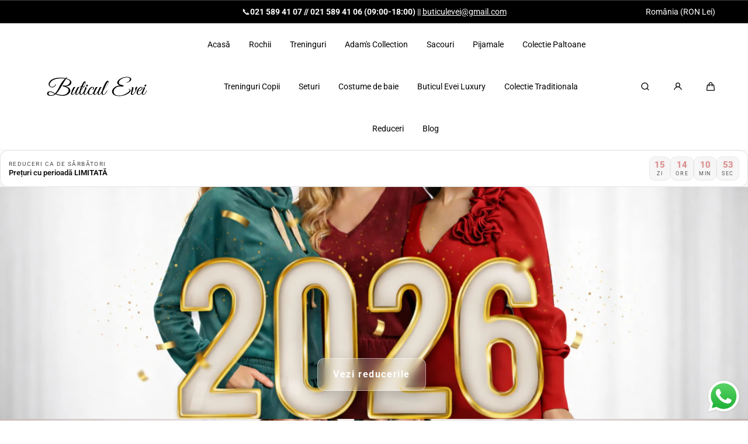

--- FILE ---
content_type: text/css
request_url: https://buticulevei.com/cdn/shop/t/16/assets/component-newsletter-form.css?v=758697330054373401767545364
body_size: -505
content:
.newsletter-form{position:relative}.newsletter-form .field--large .field__input,.newsletter-form .field__input{font-size:calc(var(--font-body-scale) * 1.2rem);padding:calc(var(--spacing-step) * 3) 13.5rem calc(var(--spacing-step) * 3) calc(var(--spacing-step) * 3)}.newsletter-form button{width:100%;max-width:11rem;margin-left:0;position:absolute;top:50%;right:calc(var(--spacing-step) * 2);z-index:1;transform:translateY(-50%)}.newsletter-form .field:not(:focus-within) .field__message{display:block;min-height:calc(var(--spacing-step) * 4);min-height:unset;position:absolute;top:100%;left:0;color:var(--color-paragraphs)}@media screen and (min-width: 750px){.newsletter-form .field--large .field__input,.newsletter-form .field__input{padding-right:16rem}}@media screen and (min-width: 990px){.newsletter-form .field__input{font-size:calc(var(--font-body-scale) * 1.4rem)}.newsletter-form button{max-width:14rem}.newsletter-form .field--large .field__input,.newsletter-form .field__input{padding-right:17rem}.newsletter-form{padding-bottom:0;position:relative}}
/*# sourceMappingURL=/cdn/shop/t/16/assets/component-newsletter-form.css.map?v=758697330054373401767545364 */


--- FILE ---
content_type: text/css
request_url: https://buticulevei.com/cdn/shop/t/16/assets/section-header.css?v=22175432233546043751767545364
body_size: 2023
content:
sticky-header{display:block}.shopify-section-header{z-index:var(--z-header)}.header{color:var(--color-paragraphs);background-color:var(--color-background);border-bottom:.1rem solid var(--color-seperators);position:relative;z-index:1;transition:all var(--duration-default) ease-out}.header.is-transparent{color:var(--color-background);background-color:transparent;border-bottom-color:transparent}.header.is-transparent:hover,.header.is-transparent:focus-within{color:var(--color-paragraphs);background-color:var(--color-background)}.header__inner{display:grid;grid-template-columns:1fr auto 1fr;align-items:center;column-gap:1rem;padding:2.4rem 0}.header__logo{font-size:0}.header__logo img,.header__logo svg,.header__logo a{max-width:var(--logo-width-mobile);height:auto}.header.is-transparent img,.header.is-transparent svg{will-change:opacity,visibility;transition:opacity var(--duration-default),visibility var(--duration-default)}.header__logo:not(.header__logo--one-image) a{display:grid;grid-template-columns:1fr;grid-template-rows:1fr;place-items:center}.header__logo:not(.header__logo--one-image) img,.header__logo:not(.header__logo--one-image) svg{grid-area:1 / 1 / 2 / 2}.header__logo img+img,.header__logo svg+svg,.header__logo img+svg,.header__logo svg+img,.is-transparent .header__logo img,.is-transparent .header__logo svg,.is-transparent:focus-within .header__logo img+img,.is-transparent:focus-within .header__logo svg+svg,.is-transparent:focus-within .header__logo img+svg,.is-transparent:focus-within .header__logo svg+img,.is-transparent:hover .header__logo img+img,.is-transparent:hover .header__logo svg+svg,.is-transparent:hover .header__logo img+svg,.is-transparent:hover .header__logo svg+img{opacity:0;visibility:hidden}.is-transparent .header__logo img+img,.is-transparent .header__logo svg+svg,.is-transparent .header__logo img+svg,.is-transparent .header__logo svg+img,.is-transparent .header__logo.header__logo--one-image img,.is-transparent .header__logo.header__logo--one-image svg,.is-transparent:focus-within .header__logo img,.is-transparent:focus-within .header__logo svg,.is-transparent:hover .header__logo img,.is-transparent:hover .header__logo svg{opacity:1;visibility:visible}.header__logo span:not(.visually-hidden){text-align:center;display:block}@media screen and (min-width: 990px){.header__inner{height:auto;min-height:7.2rem;padding:0}.header--logo-left .header__logo span:not(.visually-hidden){text-align:left;padding:calc(var(--spacing-step) * 2) 0}.header--logo-left .header__nav{padding-left:calc(var(--spacing-step) * 2);padding-right:calc(var(--spacing-step) * 2)}.header__logo img,.header__logo svg,.header__logo a,.header__logo{max-width:var(--logo-width)}}@media screen and (min-width: 1200px){.header--logo-left .header__nav{padding-left:calc(var(--spacing-step) * 6);padding-right:calc(var(--spacing-step) * 6)}}.header__utils-items{display:flex;align-items:center;justify-content:flex-end}.header__utils-link{width:2.4rem;height:2.4rem}.header__utils-link span,.header__utils-link svg,.header-drawer__button svg{pointer-events:none}.header__utils-link svg,.header-drawer__button svg{display:block;width:100%;height:100%}.header__utils-item:last-child .header__utils-link{padding-right:0}.header__utils-item--cart svg,.header__utils-item--cart span{vertical-align:middle}.header-drawer{display:block}.header-drawer__button{width:2.4rem;height:2.4rem;display:flex;align-items:center;justify-content:center}.header-drawer__button svg:last-child{display:none}[open] .header-drawer__button svg:first-child{display:none}[open] .header-drawer__button svg:last-child{display:inline}.header-drawer__content{background-color:var(--color-background);width:100%;display:flex;flex-direction:column;position:fixed;top:var(--header-top-position);bottom:0;left:0;z-index:var(--z-header);opacity:0;visibility:hidden;transform:translate(-100%);transition:all var(--duration-default) ease-out}.header-drawer__search{border-bottom:.1rem solid var(--color-seperators)}.header-drawer__body{flex:1;overflow-y:auto;overflow-x:hidden;position:relative}.header-drawer__foot{padding:calc(var(--spacing-step) * 2) calc(var(--spacing-step) * 4)}.header-drawer__foot button{color:currentColor;font-family:inherit;background:none;padding:0;border:none;border-radius:0}.header-drawer__foot a svg{margin-right:calc(var(--spacing-step) * 2)}.header-drawer__foot a{display:flex;align-items:center}.header-drawer__foot ul{display:flex;align-items:center;justify-content:space-between}.menu-opening .header-drawer__content{opacity:1;visibility:visible;transform:translate(0)}.header-drawer__menu{padding:calc(var(--spacing-step) * 4)}.header-drawer__menu-item{margin-bottom:calc(var(--spacing-step) * 4)}.header-drawer__submenu{background-color:var(--color-background);transform:translate(100%);width:100%;height:100%;position:absolute;top:0;left:0;z-index:1;transition:transform var(--duration-default) ease-out;overflow:hidden auto}.menu-opening>.header-drawer__submenu{transform:translate(0)}.menu-opening>.header-drawer__submenu.has-open-submenu,.menu-opening .header-drawer__body.has-open-submenu{overflow:hidden}.header-drawer__link{display:flex;justify-content:space-between;align-items:center;gap:calc(var(--spacing-step) * 2);height:3.2rem}.header-drawer__link a{flex:1}.header-drawer__link-arrow{display:flex;padding:var(--spacing-step) 0 var(--spacing-step) calc(var(--spacing-step) * 2);border-left:.1rem solid var(--color-seperators)}.header-drawer__link svg{width:1.6rem;height:1.6rem}.header-drawer__back{font-family:inherit;text-align:left;color:currentColor;background:none;display:block;width:calc(100% - calc(var(--spacing-step) * 8));height:7.2rem;padding:0;margin:auto;border:none;border-radius:0;border-bottom:.1rem solid var(--color-seperators)}.header-drawer__title{display:block;padding:0 calc(var(--spacing-step) * 4);margin-top:calc(var(--spacing-step) * 3);margin-bottom:calc(var(--spacing-step) * -1)}.header-drawer__back svg{width:1.6rem;height:1.6rem;margin-right:calc(var(--spacing-step) * 2)}.header-drawer__back svg,.header-drawer__back span{vertical-align:middle;display:inline}.header__nav-utility--hidden>:first-child{display:none}@media screen and (min-width: 990px){.header{position:relative}.header__utils-link{width:1.6rem;height:1.6rem;opacity:1;transition:opacity var(--duration-default)}.header__utils-link:hover{opacity:.5}.header__utils-item{margin:0 2rem}.header__utils-item:first-child{margin-left:0}.header__utils-item:last-child{margin-right:0}.header__nav,.header__nav-items,.header__nav-item{height:auto;min-height:7.2rem}.header--logo-top .header__nav{max-width:calc(100% - 40rem);margin-inline:auto}.header__nav-item{display:flex;flex-direction:column}.header__nav-link{height:100%;flex:1}.header__nav-items{display:flex;align-items:center;flex-wrap:wrap}.header--logo-top .header__nav-items{height:auto;min-height:4.8rem;justify-content:center}.header--logo-top .header__nav-items,.header--logo-left .header__nav-items{justify-content:center}.header__nav-item{position:relative;--spacing-header-nav-link: calc(var(--spacing-step) * .8);padding:0 var(--spacing-header-nav-link)}.header__nav-item--has-megamenu{position:static}.header__nav-link{display:flex;align-items:center;position:relative}.header__nav-link:after{content:"";background-color:currentColor;height:.2rem;border-radius:.2rem;position:absolute;bottom:-.1rem;left:0;right:0;z-index:1;opacity:0;transform-origin:center;transform:scaleX(0);transition:transform var(--duration-default) ease-out,opacity var(--duration-default) ease-out}.header__nav-item--has-megamenu .header__nav-link:before{content:"";position:absolute;top:0;bottom:100vmax;pointer-events:none;width:100%}.header__nav-item--has-megamenu:hover .header__nav-link:before{pointer-events:all}.header__nav-item:first-child .header__nav-link:after{left:0}.header__nav-item:last-child .header__nav-link:after{right:0}.header__nav-item>a>svg{will-change:transform;transition:transform var(--duration-default) ease-out}.header__nav-item:hover>a>svg,.header__nav-item:focus-within .header__nav-link>svg{transform:rotate(-180deg)}.header__nav-item:hover .header__nav-link:after,.header__nav-item:focus-within .header__nav-link:after{opacity:1;transform:scaleX(1)}.header__nav-link svg,.header__nav-dropdown-link svg{width:1.6rem;height:1.6rem;margin-left:var(--spacing-step)}.header__nav-item:first-child{padding-left:0}.header__nav-item:last-child{padding-right:0}.header__nav-dropdown-link{padding:calc(var(--spacing-step) * .8) calc(var(--spacing-step) * 3)}.header__nav-dropdown-link,.header__megamenu--heading a,.header__megamenu-link,.header__megamenu-card,.header__megamenu-card-content{color:var(--color-paragraphs)}.header__nav-dropdown-link span,.header__nav-dropdown-link svg{vertical-align:middle}.header__nav-links-item{position:relative}.header__nav-dropdown{width:calc(100% + calc(var(--spacing-step) * 4));min-width:20rem;top:calc(100% + .1rem)}.header__megamenu{width:100%;padding:calc(var(--spacing-step) * 5) 0;max-height:calc(var(--header-dropdown-max-height) - calc(var(--spacing-step) * 4));overflow-y:auto}.header__nav-dropdown,.header__megamenu{background-color:var(--color-background);color:var(--color-paragraphs);position:absolute;left:0;z-index:var(--z-modals)}.header__nav-dropdown:before,.header__megamenu:before{content:"";position:absolute;top:-.3rem;width:100%;height:.2rem}.header__nav-dropdown{left:calc(-3 * var(--spacing-step))}.header__nav-item+.header__nav-item .header__nav-dropdown{left:calc(-2 * var(--spacing-step))}.header__megamenu{left:0;transform:scaleY(1) translateY(3rem)}.header__nav-dropdown,.header__nav-sublinks{padding:calc(var(--spacing-step) * 2) 0 calc(var(--spacing-step) * 3)}.header__nav-dropdown,.header__megamenu,.header__nav-sublinks{opacity:0;visibility:hidden;transform-origin:top;transition:opacity var(--duration-default) var(--transition-cubic-bezier),visibility var(--duration-default) var(--transition-cubic-bezier),transform var(--duration-default) var(--transition-cubic-bezier)}.header--dropdown-animation-elastic .header__nav-dropdown,.header--dropdown-animation-elastic .header__megamenu,.header--dropdown-animation-elastic .header__nav-sublinks{transform:scaleY(1.3) translateY(3rem);pointer-events:none}.header__nav-sublinks{background-color:var(--color-background);width:20rem;position:absolute;top:0;left:100%;z-index:1}.header__nav-item:hover .header__nav-dropdown,.header__nav-links-item:hover .header__nav-sublinks,.header__nav-item:hover .header__megamenu,.header__nav-item:focus-within .header__nav-dropdown,.header__nav-links-item:focus-within .header__nav-sublinks,.header__nav-item:focus-within .header__megamenu{opacity:1;visibility:visible}.header--dropdown-animation-elastic .header__nav-item:hover .header__nav-dropdown,.header--dropdown-animation-elastic .header__nav-links-item:hover .header__nav-sublinks,.header--dropdown-animation-elastic .header__nav-item:hover .header__megamenu,.header--dropdown-animation-elastic .header__nav-item:focus-within .header__nav-dropdown,.header--dropdown-animation-elastic .header__nav-links-item:focus-within .header__nav-sublinks,.header--dropdown-animation-elastic .header__nav-item:focus-within .header__megamenu{pointer-events:auto}.header--dropdown-animation-elastic .header__nav-item:hover .header__nav-dropdown,.header--dropdown-animation-elastic .header__nav-links-item:hover .header__nav-sublinks,.header--dropdown-animation-elastic .header__nav-item:focus-within .header__nav-dropdown,.header--dropdown-animation-elastic .header__nav-links-item:focus-within .header__nav-sublinks{transform:scaleY(1) translateY(0)}.header__nav-item:hover .header__megamenu,.header__nav-item:focus-within .header__megamenu{transform:scaleY(1) translateY(73px)}.header__nav-utility:empty{display:block}.header__nav-dropdown.is-overflowing .header__nav-dropdown-link{flex-direction:row-reverse}.header__nav-dropdown.is-overflowing .header__nav-dropdown-link svg{transform:rotate(180deg);margin-inline:auto var(--spacing-step)}.header__nav-dropdown.is-overflowing .header__nav-sublinks{left:auto;right:100%}.header__megamenu-grid{display:flex;justify-content:space-between;gap:calc(var(--spacing-step) * 2)}.header__megamenu-col{width:100%;border-right:.1rem solid var(--color-seperators);padding-right:var(--spacing-step)}.header__megamenu-grid-col--nav{max-width:calc(100% - calc(var(--spacing-step) * 2));flex:1;display:grid;grid-template-rows:1fr;grid-auto-columns:minMax(0,1fr);grid-auto-flow:column;gap:calc(var(--spacing-step) * 2);padding-right:var(--spacing-step)}.header__megamenu-grid-col:not(.header__megamenu-grid-col--nav){width:100%;max-width:20rem}.header__megamenu-grid>:last-child,.header__megamenu-grid>:last-child>:last-child{border-right:0}.header__megamenu-col--no-border{border-right:0}.header__megamenu-card{height:100%;display:block;padding-right:calc(var(--spacing-step) * 2);pointer-events:none}.header__nav-item:hover .header__megamenu-card,.header__nav-item:focus-within .header__megamenu-card{pointer-events:auto}.header__megamenu-card .media{height:100%}.header__megamenu--heading a,.header__megamenu-link,.header__nav-dropdown-link{text-decoration:none;position:relative;transition:margin-left var(--duration-default) ease-out}.header__nav-dropdown-link{display:inline-flex;align-items:center}.header__megamenu--heading a:before,.header__megamenu-link:before,.header__nav-dropdown-link:before{content:"";position:absolute;left:calc(-1 * var(--spacing-step));top:0;height:100%;width:var(--spacing-step);display:none}.header__megamenu--heading a:after,.header__megamenu-link:after,.header__nav-dropdown-link:after{content:"";background-color:currentColor;height:.1rem;width:0;position:absolute;left:0;bottom:0;z-index:1;opacity:0;transition:width var(--duration-default) ease-out,opacity var(--duration-default) ease-out}.header__nav-dropdown-link:after{left:calc(var(--spacing-step) * 3);bottom:.5rem}.header__megamenu--heading a:hover,.header__megamenu-link:hover,.header__nav-dropdown-link:hover,.header__megamenu--heading a:focus,.header__megamenu-link:focus,.header__nav-dropdown-link:focus{text-decoration:none;margin-left:calc(var(--spacing-step) / 2)}.header__megamenu--heading a:hover:after,.header__megamenu-link:hover:after,.header__nav-dropdown-link:hover:after{width:100%;opacity:1}.header__megamenu--heading a:hover:before,.header__megamenu-link:hover:before,.header__nav-dropdown-link:hover:before{display:block}.header__nav-dropdown-link:hover:after{width:calc(100% - calc(var(--spacing-step) * 3) * 2)}.header__megamenu--heading{margin:0 0 calc(var(--spacing-step) * 3)}.header__megamenu-item+.header__megamenu-item{margin-top:calc(var(--spacing-step) * 2)}.header__nav-sublinks-item+.header__nav-sublinks-item,.header__nav-links-item+.header__nav-links-item{margin-top:calc(var(--spacing-step) * .5)}.header__search-wrapper{position:static}.header__search,.header__search-results{width:100%;background-color:var(--color-background);position:absolute;top:calc(100% + .1rem);left:0;z-index:2;visibility:hidden;opacity:0;transform-origin:top;transform:scaleY(1.3) translateY(3rem);transition:opacity var(--duration-long) var(--transition-cubic-bezier),visibility var(--duration-long) var(--transition-cubic-bezier),transform var(--duration-long) var(--transition-cubic-bezier)}.header__search-results{max-height:calc(var(--header-dropdown-max-height) - calc(var(--spacing-step) * 4));overflow-y:auto}.header__search-wrapper[open]>summary+*{position:absolute;z-index:2}.header__search{border-bottom:.1rem solid var(--color-seperators)}.header__search-results{display:block;padding:calc(var(--spacing-step) * 6) 0 calc(var(--spacing-step) * 10);transform:translateY(0)}.menu-opening .header__search,.header__search[open] .header__search-results{opacity:1;visibility:visible;transform:scaleY(1) translateY(0)}.header__search-results-inner{display:flex;flex-flow:row wrap}.header__search-results-main{min-width:76%;flex:1;padding-right:calc(var(--spacing-step) * 6)}.header__search-results-products-grid{display:flex;flex-flow:row wrap;margin:0 calc(var(--spacing-step) * -1)}.header__search-results-products-grid-item{width:20%;padding:0 var(--spacing-step)}.header__search-results-aside{min-width:24%;flex:1;border:solid var(--color-seperators);border-width:0 .1rem;padding-inline:calc(var(--spacing-step) * 6)}.header__search-query{margin-bottom:calc(var(--spacing-step) * 2)}.header__search-results-aside-inner+.header__search-results-aside-inner{margin-top:var(--spacing-step);border-top:.1rem solid var(--color-seperators);padding-top:calc(var(--spacing-step) * 2)}.header__search-results-title{margin:0 0 calc(var(--spacing-step) * 4)}.header__search-results-aside-subheading{margin:0 0 var(--spacing-step)}.header__search-results-aside-heading{margin:0}.header__search-results-empty{margin-block:0 calc(var(--spacing-step) * 2)}.header__search-results-aside-heading{padding-right:calc(var(--spacing-step) * 4)}.header__search-results-aside-item+.header__search-results-aside-item{margin:calc(var(--spacing-step) * 4) 0 0}.header__search-results-actions{margin:calc(var(--spacing-step) * 2) 0 0}}@media screen and (min-width: 1200px){.header__megamenu-grid-col:not(.header__megamenu-grid-col--nav){max-width:25.6rem;margin-right:var(--spacing-step)}.header__nav-item{--spacing-header-nav-link: calc(var(--spacing-step) * 2)}.header__nav-item+.header__nav-item .header__nav-dropdown{left:calc(-1 * var(--spacing-step))}.header__nav-item:first-child .header__nav-link:after{left:0}.header__nav-item:last-child .header__nav-link:after{right:0}.header--logo-top .header__nav{max-width:calc(100% - 20rem)}}@media screen and (min-width: 1440px){.header__nav-link{--spacing-header-nav-link: calc(var(--spacing-step) * 3)}}.header-password{border-bottom:.1rem solid var(--color-seperators)}.header-password__inner{flex-direction:column}.header-password__title,.header-password__link{margin-inline:auto}.header-password__link svg{display:inline-block;width:1.3rem;height:auto;margin-right:var(--spacing-step)}.header-password__logo{max-width:var(--logo-width-mobile, auto)}@media (min-width: 768px){.header-password__logo{max-width:var(--logo-width, auto)}.header-password__inner{flex-direction:row}.header-password__title,.header-password__link{margin-inline:0}}
/*# sourceMappingURL=/cdn/shop/t/16/assets/section-header.css.map?v=22175432233546043751767545364 */


--- FILE ---
content_type: text/css
request_url: https://buticulevei.com/cdn/shop/t/16/assets/section-hero.css?v=91354317183203734781767545364
body_size: 535
content:
.hero,.hero__wrapper{background-color:var(--color-background);color:var(--color-paragraphs)}.hero__block{padding:calc(var(--spacing-step) * 3) 0}.hero__block--has-media{height:auto;min-height:var(--height-mobile, 96vw);padding:calc(var(--spacing-step) * 5) 0}.hero__block__media,.hero__block__media-overlay{width:100%;height:100%;position:absolute;top:0;left:0;z-index:1}.hero__block__media iframe,.hero__block__media video{position:absolute;top:50%;left:50%;pointer-events:none;max-width:none;width:240%;height:240%;transform:translate(-50%,-50%);object-fit:cover}.hero__block__media iframe+.deferred-media iframe,.hero__block__media video+.deferred-media video{top:0;left:0;transform:none;pointer-events:all}.hero__block__media.media video~.media__overlay{visibility:visible}@media screen and (min-width: 750px){.hero__block__media iframe,.hero__block__media video{width:130%;height:130%}}.hero__block__content{position:relative;z-index:2;max-width:65.6rem}.hero__block__heading{color:var(--color-headings)}.hero__block--has-media .hero__block__container,.hero__block--has-media .hero__block__inner{height:100%;width:100%;flex:1}.hero__block__inner{display:flex}.hero__block--horizontal-center .hero__block__inner{justify-content:center}.hero__block--horizontal-left .hero__block__inner{justify-content:flex-start}.hero__block--horizontal-right .hero__block__inner{justify-content:flex-end}.hero__block--vertical-center .hero__block__inner{align-items:center}.hero__block--vertical-top .hero__block__inner{align-items:flex-start}.hero__block--vertical-bottom .hero__block__inner{align-items:flex-end}.hero__block__subtitle{margin:0 0 var(--spacing-step)}.hero__block__title{margin:0}@media screen and (min-width: 750px){.hero__block{padding:calc(var(--spacing-step) * 7) 0}.hero__block--has-media{min-height:var(--height-desktop, 31vw);padding:calc(var(--spacing-step) * 5) 0}.hero__block__subtitle{margin:0}}.hero--slider .swiper-wrapper{box-sizing:border-box}.hero--slider{--viewport-height-minus-offset: 80vmax;--actual-viewport-height: 80vmax}.hero--slider .hero__block{padding-block:calc(var(--spacing-step) * 6)}@media screen and (min-width: 990px){.hero--slider{--actual-viewport-height: calc( var(--viewport-height, 100vmin) - var(--header-offset, 0rem) );--viewport-height-minus-offset: calc( 100vmin - var(--header-offset, 0rem) )}.hero--slider .hero__block__content[data-fade-in]>*{opacity:0;transform:translateY(3rem) scaleY(1.3);will-change:opacity,transform;transition:opacity var(--duration-long) var(--transition-cubic-bezier-v2),transform var(--duration-long) var(--transition-cubic-bezier-v2);transition-delay:var(--duration-short)}.hero--slider .hero__block__content.fade-in>*{opacity:1;transform:none}.hero--slider .hero__block__media .lazyload,.hero--slider .hero__block__media .lazyloading,.hero--slider .hero__block__media .media__overlay,.hero--slider .hero__block__media+.media__overlay{opacity:0;visibility:hidden;transform:scale(1.2)}.hero--slider .media.fade-in .lazyload,.hero--slider .media.fade-in .lazyloading,.hero--slider .media.fade-in .media__overlay,.hero--slider .media.fade-in+.media__overlay{opacity:0;visibility:hidden;transform:scale(1.2)}}.hero__grid--50-50 .hero__block--has-media.hero__block,.hero__grid--60-40 .hero__block--has-media.hero__block{min-height:calc(calc(var(--actual-viewport-height) / 2) - var(--spacing-step))}@media screen and (min-width: 750px){.hero__block--has-media.hero__block--auto,.hero__grid--60-40 .hero__block--has-media.hero__block--auto,.hero__grid--50-50 .hero__block--has-media.hero__block--auto{min-height:100%}}.hero--slider .hero__block--has-media,.hero__block--has-media.hero__block--viewport{transition:min-height var(--duration-long),max-height var(--duration-long);min-height:var(--actual-viewport-height)}@media screen and (min-width: 750px){.hero__grid--60-40 .hero__block--has-media.hero__block--viewport,.hero__grid--50-50 .hero__block--has-media.hero__block--viewport,.hero__block--has-media.hero__block--viewport{min-height:calc(100vmin - var(--header-offset, 0rem))}}.hero:not(.hero--slider) .hero__block--has-media.hero__block--xlarge{min-height:188vw}@media screen and (min-width: 750px){.hero .hero__block--has-media.hero__block--xlarge,.hero:not(.hero--slider) .hero__block--has-media.hero__block--xlarge,.hero--slider.hero--xlarge .hero__grid--50-50 .hero__block--has-media.hero__block:not(.hero__block--auto),.hero--slider.hero--xlarge .hero__grid--60-40 .hero__block--has-media.hero__block:not(.hero__block--auto){min-height:62.5vw}}.hero:not(.hero--slider) .hero__block--has-media.hero__block--large{min-height:123vw}@media screen and (min-width: 750px){.hero .hero__block--has-media.hero__block--large,.hero:not(.hero--slider) .hero__block--has-media.hero__block--large,.hero--slider.hero--large .hero__grid--50-50 .hero__block--has-media.hero__block:not(.hero__block--auto),.hero--slider.hero--large .hero__grid--60-40 .hero__block--has-media.hero__block:not(.hero__block--auto){min-height:53.6vw}}.hero:not(.hero--slider) .hero__block--has-media.hero__block--medium{min-height:113vw}@media screen and (min-width: 750px){.hero .hero__block--has-media.hero__block--medium,.hero:not(.hero--slider) .hero__block--has-media.hero__block--medium,.hero--slider.hero--medium .hero__grid--50-50 .hero__block--has-media.hero__block:not(.hero__block--auto),.hero--slider.hero--medium .hero__grid--60-40 .hero__block--has-media.hero__block:not(.hero__block--auto){min-height:43vw}}.hero__block--has-media.hero__block--small{min-height:36vw}@media screen and (min-width: 750px){.hero__block--has-media.hero__block--small{min-height:14vw}}.hero:not(.hero--slider) .hero__block--has-media.hero__block--16-9{min-height:0;aspect-ratio:16/9}@media screen and (min-width: 750px){.hero .hero__block--has-media.hero__block--16-9,.hero:not(.hero--slider) .hero__block--has-media.hero__block--16-9{min-height:0;aspect-ratio:16/9}}.hero__block__video-link{position:absolute;top:0;right:0;bottom:0;left:0;z-index:2}.hero__block__media.no-js.medium-hide{display:block!important}.hero--slider .hero__block__media iframe,.hero--slider .hero__block__media video,.hero--slider .hero__block__media iframe+.deferred-media iframe,.hero--slider .hero__block__media video+.deferred-media video{top:50%;left:50%;width:420%;height:230%;transform:translate(-50%,-50%);pointer-events:none}.hero--slider .hero__block__media iframe+.deferred-media .deferred-media__poster-button,.hero--slider .hero__block__media video+.deferred-media .deferred-media__poster-button{top:calc(var(--spacing-step) * 2);left:calc(var(--spacing-step) * 2);transform:none;width:4rem;height:4rem;background-color:transparent;color:var(--color-headings);border-color:var(--color-headings)}@media screen and (min-width: 990px){.hero--slider .hero__block__media iframe,.hero--slider .hero__block__media video,.hero--slider .hero__block__media iframe+.deferred-media iframe,.hero--slider .hero__block__media video+.deferred-media video{width:130%;height:120%}}
/*# sourceMappingURL=/cdn/shop/t/16/assets/section-hero.css.map?v=91354317183203734781767545364 */


--- FILE ---
content_type: text/css
request_url: https://buticulevei.com/cdn/shop/t/16/assets/component-card-collection.css?v=94076734383635126801767545364
body_size: -254
content:
.card-collection{position:relative;z-index:1;border-radius:var(--border-radius-featured-cards);overflow:hidden}.card-collection__title,.card-collection__subtitle{margin:0;color:var(--color-headings)}.card-collection__subtitle{margin-bottom:var(--spacing-step)}.card-collection .card-collection__media{border-radius:var(--border-radius-featured-cards)}.card-collection .card-collection__media img{transform:scale(1);transform-origin:center;transition:transform var(--duration-extra-long) cubic-bezier(.47,.01,.13,1)}@media (hover: hover) and (pointer: fine){.card-collection:hover .card-collection__media:not(a:not([href])) img{transform:scale(1.2)}}.card-collection--content-outside .card-collection__content{padding:calc(var(--spacing-step) * 2) var(--spacing-step) 0}.card-collection--content-overlay .card-collection__content{padding:calc(var(--spacing-step) * 4);width:calc(100% - calc(var(--spacing-step) * 6));position:absolute;left:0;bottom:calc(var(--spacing-step) * -1);z-index:1}.card-collection--content-overlay.card-collection--size-small .card-collection__content{padding:calc(var(--spacing-step) * 2)}.card-collection--content-overlay.card-collection--size-large .card-collection__content{padding:calc(var(--spacing-step) * 5)}@media screen and (min-width: 990px){.card-collection--content-overlay.card-collection--size-small .card-collection__content{padding:calc(var(--spacing-step) * 3)}.card-collection--content-overlay.card-collection--size-large .card-collection__content{padding:calc(var(--spacing-step) * 6)}}@media (hover: hover) and (pointer: fine){.card-collection--content-overlay [data-animation-item-primary],.card-collection--content-overlay [data-animation-item-secondary]{overflow:hidden}.card-collection--content-overlay [data-animation-item-primary]>*,.card-collection--content-overlay [data-animation-item-secondary]>*{display:block;transform:translateY(10rem);transition:transform var(--duration-default) ease-out}.card-collection--content-overlay [data-animation-item-primary]>*{transition-delay:var(--duration-short)}.card-collection--content-overlay [data-animation-item-secondary]>*{transition-delay:var(--duration-default)}.card-collection--content-overlay:hover [data-animation-item-primary]>*,.card-collection--content-overlay:hover [data-animation-item-secondary]>*{transform:translateY(0)}}.card-collection--content-overlay .card-collection__content--has-overlay{background-color:var(--color-background-transparent-50);left:calc(var(--spacing-step) * 2);bottom:calc(var(--spacing-step) * 2)}.card-collection--content-overlay .card-collection__content.card-collection__content--has-overlay{transition-delay:var(--duration-default);width:100%;left:0;bottom:0}@media (hover: hover) and (pointer: fine){.card-collection--content-overlay .card-collection__content--has-overlay{background-color:transparent;transition:background-color var(--duration-long)}.card-collection--content-overlay:hover .card-collection__content--has-overlay{background-color:var(--color-background-transparent-50)}}
/*# sourceMappingURL=/cdn/shop/t/16/assets/component-card-collection.css.map?v=94076734383635126801767545364 */


--- FILE ---
content_type: text/css
request_url: https://buticulevei.com/cdn/shop/t/16/assets/component-slider.css?v=7614931640797038341767545364
body_size: 326
content:
.no-js .swiper{visibility:visible}.no-js .swiper-wrapper{overflow:auto}.no-js .slider-component .slider__arrows,.no-js .slider-component .slider__pagination,.slider__arrows{display:none}.slider__pagination{display:flex;justify-content:center;align-items:flex-end;flex-wrap:nowrap;gap:calc(var(--spacing-step) / 2);width:100%;height:var(--spacing-step);margin-top:calc(var(--spacing-step) * 3)}[data-products-count="1"] .slider__pagination{display:none}.slider-component--paging-spaced-top .slider__pagination{margin-top:calc(var(--spacing-step) * 4)}.slider__pagination span{position:relative;display:block;width:100%;flex-basis:calc(var(--spacing-step) * 2);height:.2rem;padding:0;border:0;border-radius:.4rem;background:var(--color-slider-paging);cursor:pointer;opacity:.2;margin:0!important;will-change:opacity,flex-basis;transition:opacity var(--duration-long) var(--transition-cubic-bezier-v2),flex-basis var(--duration-long) var(--transition-cubic-bezier-v2)}.slider__pagination span:before{content:"";position:absolute;top:50%;left:0;width:100%;height:1rem;transform:translateY(-50%)}.slider__pagination .swiper-pagination-bullet.is-active{flex-basis:53%}.swiper-pagination-bullet.is-active{opacity:1}.slider-component{display:block}.slider-component--paging-large .slider__pagination{padding-inline:calc(var(--spacing-step) * 4)}.slider-component--infinite-left .slider__pagination,.slider-component--infinite-right .slider__pagination,.slider-component--infinite-both .slider__pagination{padding-inline:0}@media screen and (min-width: 990px){.slider-component--paging-large .slider__pagination{padding-inline:calc(var(--spacing-step) * 6)}.slider-component--infinite-left .slider__pagination,.slider-component--infinite-right .slider__pagination,.slider-component--infinite-both .slider__pagination{padding-inline:0}}.slider-component--paging-large .swiper-pagination-bullet.is-active{flex-basis:95%}.slider-component--paging-small .slider__pagination .swiper-pagination-bullet.is-active{flex-basis:9.6rem}.slider-component--paging-overlayed .slider__pagination{position:absolute;bottom:calc(var(--spacing-step) * 5);left:50%;transform:translate(-50%);width:100%;max-width:var(--page-width);padding-inline:var(--page-gap);z-index:2}@media screen and (min-width: 990px){.slider-component--paging-overlayed .slider__pagination{padding-inline:var(--page-gap-desktop)}}.slider-component--paging-left .slider__pagination{justify-content:flex-start}.slider-component--paging-right .slider__pagination{justify-content:flex-end}.slider-component--paging-large .slider__pagination>li:first-of-type{margin-left:0}.slider-component--paging-large .slider__pagination>li:last-of-type{margin-right:0}.slider-component--infinite .slider__pagination{padding:calc(var(--spacing-step) * 5) var(--page-gap) 0 0}@media screen and (min-width: 990px){.slider-component--infinite .slider__pagination{padding-right:0}}.slider-component--infinite-left .swiper,.slider-component--infinite-both .swiper,.slider-component--infinite-right .swiper{overflow:visible}.slider-component .swiper-slide{box-sizing:border-box}@media screen and (min-width: 990px){.slider-component[data-direction=rtl] .swiper{direction:rtl}.slider-component--infinite-right .slider__clip{overflow:hidden;margin-right:calc(-50vw + 50%);padding-right:calc(50vw - 50%)}.slider-component--infinite-left .slider__clip{overflow:hidden;margin-left:calc(-50vw + 50%);padding-left:calc(50vw - 50%)}.slider-component--infinite-both .slider__clip{margin-right:calc(-50vw + 50%);padding-right:calc(50vw - 50%);margin-left:calc(-50vw + 50%);padding-left:calc(50vw - 50%)}}@media screen and (min-width: 1600px){.slider-component--infinite-right,.slider-component--infinite-both{--half-page-width: calc( var(--page-width) / 2 - var(--page-gap-desktop) )}.slider-component--infinite-left .slider__clip{margin-left:calc(-50vw + var(--half-page-width));padding-left:calc(50vw - var(--half-page-width))}.slider-component--infinite-right .slider__clip{margin-right:calc(-50vw + var(--half-page-width));padding-right:calc(50vw - var(--half-page-width))}.slider-component--infinite-both .slider__clip{margin-right:calc(-50vw + var(--half-page-width));padding-right:calc(50vw - var(--half-page-width));margin-left:calc(-50vw + var(--half-page-width));padding-left:calc(50vw - var(--half-page-width))}}@media (hover: hover) and (pointer: fine){@media screen and (min-width: 990px){.swiper,.swiper-wrapper{position:static}.slider-component{position:relative}.slider-component .slider__arrows{position:absolute;top:50%;left:0;width:100%;pointer-events:none;display:flex;justify-content:space-between;align-items:center;overflow:hidden;padding-inline:calc(var(--spacing-step) * 7);transform:translateY(-50%);z-index:2}.slider-component[data-direction=rtl] .slider__arrows{direction:ltr}.slider-component .slider__arrow--prev{transform:translate(-200%)}.slider-component .slider__arrow--next{transform:translate(200%)}.slider-component .slider__arrow{will-change:transform;transition:transform var(--duration-extra-long) var(--transition-cubic-bezier-v2),opacity var(--duration-long) ease-out}.slider-component:hover .slider__arrows .slider__arrow--prev:not([disabled]),.slider-component:hover .slider__arrows .slider__arrow--next:not([disabled]){transform:none}.swiper.has-mouseenter-left .slider__pagination .is-prev,.swiper.has-mouseenter-right .slider__pagination .is-next{flex-basis:calc(var(--spacing-step) * 3)}.swiper.has-mouseenter-left .slider__pagination .is-active,.swiper.has-mouseenter-right .slider__pagination .is-active{flex-basis:52%}.slider-component--paging-large .swiper.has-mouseenter-left .slider__pagination .is-active,.slider-component--paging-large .swiper.has-mouseenter-right .slider__pagination .is-active{flex-basis:94%}.slider-component--paging-small .swiper.has-mouseenter-left .slider__pagination .is-active,.slider-component--paging-small .swiper.has-mouseenter-right .slider__pagination .is-active{flex-basis:8.8rem}.swiper.has-mouseenter-left .slider__pagination .is-prev,.swiper.has-mouseenter-right .slider__pagination .is-next,.slider__pagination span:hover{opacity:1}.swiper-wrapper{transition:transform var(--duration-slow) var(--transition-cubic-bezier-v2)}.slider-component .slider__pagination span{transition:opacity var(--duration-slow) var(--transition-cubic-bezier-v2),flex-basis var(--duration-slow) var(--transition-cubic-bezier-v2)}}@media screen and (min-width: 1600px){.slider-component--infinite-right .slider__arrows{width:auto;right:calc(-50vw + var(--half-page-width))}.slider-component--infinite-both .slider__arrows{width:auto;right:calc(-50vw + var(--half-page-width));left:calc(-50vw + var(--half-page-width))}}}@media (prefers-reduced-motion){.slider-component .slider__pagination span{transition:none}}
/*# sourceMappingURL=/cdn/shop/t/16/assets/component-slider.css.map?v=7614931640797038341767545364 */


--- FILE ---
content_type: text/css
request_url: https://buticulevei.com/cdn/shop/t/16/assets/section-image-with-text.css?v=2196195056963190201767545364
body_size: -573
content:
@media screen and (min-width: 990px){.section-image-with-text--fullwidth .section__wrapper{position:relative}.section-image-with-text--fullwidth .section__media{position:static}.section-image-with-text--fullwidth .section__media img,.section-image-with-text--fullwidth .section__media .media__loader{transform-origin:0 0;width:50%}.section-image-with-text--fullwidth .section__media svg{position:absolute;top:0;left:0;width:50%}.section-image-with-text--fullwidth.section-image-with-text--flipped .section__media img,.section-image-with-text--fullwidth.section-image-with-text--flipped .section__media svg,.section-image-with-text--fullwidth.section-image-with-text--flipped .section__media .media__loader{left:50%}}
/*# sourceMappingURL=/cdn/shop/t/16/assets/section-image-with-text.css.map?v=2196195056963190201767545364 */


--- FILE ---
content_type: text/css
request_url: https://buticulevei.com/cdn/shop/t/16/assets/section-testimonials.css?v=143747514847940072221767545364
body_size: -419
content:
.section__title{margin-block:0}.section-testimonials .testimonial .testimonial__body{margin-inline:calc(var(--spacing-step) * 4)}.section-testimonials .testimonial .testimonial__author{margin-bottom:var(--spacing-step)}@media screen and (min-width: 750px){.section-testimonials .testimonial .testimonial__body{margin-inline:0}}@media screen and (min-width: 990px){.section-testimonials .testimonial{max-width:70rem;margin-inline:auto}.section-testimonials--2-col .testimonial,.section-testimonials--3-col .testimonial{padding-inline:calc(var(--spacing-step) / 2)}.section-testimonials--2-col .testimonial{max-width:43.2rem}.section-testimonials--3-col .testimonial{max-width:24.8rem}}@media screen and (min-width: 1450px){.section-testimonials--3-col .testimonial{max-width:28.8rem}}@media (hover: hover){@media screen and (min-width: 990px){.section-testimonials .slider__arrows{padding-inline:calc(var(--spacing-step) * 2)}.section-testimonials .section__slider{margin-inline:calc(var(--spacing-step) * -7.5);padding-inline:calc(var(--spacing-step) * 7.5)}}@media screen and (min-width: 1450px){.section-testimonials .section__slider{margin-inline:0;padding-inline:0}}}
/*# sourceMappingURL=/cdn/shop/t/16/assets/section-testimonials.css.map?v=143747514847940072221767545364 */


--- FILE ---
content_type: text/css
request_url: https://buticulevei.com/cdn/shop/t/16/assets/section-footer.css?v=163438296081514900951767545364
body_size: 197
content:
.footer{padding:calc(var(--spacing-step) * 4) 0}.footer,.footer-bar{color:var(--color-paragraphs);background-color:var(--color-background)}.footer__heading{color:var(--color-headings)}.footer__grid{row-gap:calc(var(--spacing-step) * 4)}.footer__logo img,.footer__logo svg{max-width:var(--footer-logo-width-mobile);height:auto}.footer__nav a{position:relative}.footer__nav a:after{content:"";background-color:currentColor;width:0;height:.1rem;position:absolute;left:0;bottom:-.1rem;z-index:1;transition:width var(--duration-short) ease-out}@media (hover: hover) and (pointer: fine){.footer__nav a:hover:after{width:100%}}@media screen and (min-width: 990px){.footer{padding:calc(var(--spacing-step) * 9) 0}.footer__logo img,.footer__logo svg{max-width:var(--footer-logo-width)}}.footer-bar__copyright:not(:only-child){margin-bottom:calc(var(--spacing-step) * 2)}@media screen and (min-width: 990px){.footer-bar__inner{display:flex;align-items:center;justify-content:space-between}.footer-bar__copyright:not(:only-child){margin-bottom:0}}.footer__currency button{color:currentColor;font:inherit;background:none;padding:0;border:none;border-radius:0;margin:0;cursor:pointer}.footer__grid>*:not(:last-child):not(.footer__grid-item--accordion){margin-bottom:calc(var(--spacing-step) * 5)}.footer__grid-item>*:first-child p:first-child{margin-top:0}.footer__grid-item ul{padding-left:0;list-style-position:inside}.footer__accordion-content>:first-child{padding-top:var(--spacing-step)}.footer .accordion-item{border-bottom:0}.footer .accordion-item summary{display:flex;align-items:center;font-weight:700}.footer .accordion-item summary:before{content:none}.footer .accordion-item summary:after{position:static;display:inline-block;width:var(--spacing-step);height:var(--spacing-step);margin-left:calc(var(--spacing-step) * 2.5);background-color:transparent;border:solid var(--color-paragraphs);border-width:.1rem .1rem 0 0;transform:rotate(135deg) translateY(25%);will-change:transform}.footer .accordion-item details.is-open summary:after{transform:rotate(-45deg) translate(-25%,25%)}@media screen and (min-width: 750px){.footer__grid>*:not(:last-child){margin-bottom:0}.footer__grid{display:flex;justify-content:space-between;flex-wrap:wrap;gap:calc(var(--spacing-step) * 5) var(--spacing-step)}.footer__grid-item--main{flex-basis:100%}.footer__grid-item--newsletter form .field:not(:focus-within) .field__message{position:static;min-height:0;top:0}.footer__grid-item--newsletter .field.has-error:not(:focus-within) .field__message.has-error{padding:var(--spacing-step)}.footer__grid-item--newsletter form .field.has-error:not(:focus-within){margin-bottom:1rem}.footer__grid-item--newsletter form button{top:calc(var(--spacing-step) * 4)}}@media screen and (min-width: 990px){.footer__grid>:last-child{justify-self:flex-start}.footer__grid-item--main{flex-basis:26%}.footer__grid-item--nav{flex-basis:10%}.footer__grid-item--textual{flex-basis:20%}.footer__grid-item--newsletter{flex-basis:25%}.footer__grid-item--newsletter form{padding-bottom:calc(var(--spacing-step) * 2)}.footer__grid-item--newsletter .newsletter-form .field--large .field__input,.footer__grid-item--newsletter .newsletter-form .field__input{padding-right:calc(var(--spacing-step) * 3)}.footer__grid-item--newsletter form button{position:relative;width:100%;max-width:100%;height:3.2rem;top:0;right:0;transform:none}.footer__grid-item--newsletter .field.has-error .field__input:not(:focus-visible)~.field__icon{display:none}}@media screen and (min-width: 1300px){.footer__grid{gap:calc(var(--spacing-step) * 5) calc(var(--spacing-step) * 2)}.footer__grid-item--newsletter form{padding-bottom:0;background-color:transparent}.footer__grid-item--newsletter .newsletter-form .field--large .field__input,.footer__grid-item--newsletter .newsletter-form .field__input{padding-right:15rem}.footer__grid-item--newsletter form button{position:absolute;width:auto;max-width:14rem;height:4.8rem;top:var(--spacing-step);right:calc(var(--spacing-step) * 2)}.footer__grid-item--newsletter form .field:not(:focus-within) .field__message{top:100%}.footer__grid-item--newsletter .field.has-error .field__input:not(:focus-visible)~.field__icon{display:block}}@media screen and (min-width: 1440px){.footer__grid-item--main{flex-basis:22%}.footer__grid-item--nav,.footer__grid-item--textual{width:10%;flex-basis:18.8rem}.footer__grid-item--newsletter{flex-basis:24%}.footer__grid-item--newsletter .field.has-error .field__input:not(:focus-visible)~.field__icon{display:block}}
/*# sourceMappingURL=/cdn/shop/t/16/assets/section-footer.css.map?v=163438296081514900951767545364 */


--- FILE ---
content_type: text/css
request_url: https://buticulevei.com/cdn/shop/t/16/assets/accordion-item.css?v=39618520499679456841767545364
body_size: -354
content:
.accordion-item{display:block;border-bottom:.1rem solid var(--color-seperators)}.accordion-item summary:before,.accordion-item summary:after{content:"";background-color:currentColor;width:1rem;height:.1rem;position:absolute;top:50%;right:0;transform:translate3d(0,-50%,0)}.accordion-item summary:after{transform:translate3d(0,-50%,0) rotate(90deg);transition:transform var(--duration-default) ease-in-out}.accordion-item details[open] summary:after{transform:translate3d(0,-50%,0) rotate(360deg)}.accordion-item summary+*{display:grid;grid-template-rows:0fr;transition:grid-template-rows .5s ease-in-out,padding .5s ease-in-out}.no-js .accordion-item summary+*{display:block}.accordion-item details.is-open summary+*{grid-template-rows:1fr;padding-top:calc(var(--spacing-step) * 2)}.accordion-item .accordion-item--product{padding-bottom:var(--gap)}.accordion-item .accordion-item--product.is-open summary+*{padding-top:var(--gap)}
/*# sourceMappingURL=/cdn/shop/t/16/assets/accordion-item.css.map?v=39618520499679456841767545364 */


--- FILE ---
content_type: text/css
request_url: https://buticulevei.com/cdn/shop/t/16/assets/section-cart.css?v=35986871047592564691767545364
body_size: -363
content:
.cart{color:var(--color-paragraphs);background-color:var(--color-background);display:block;padding:calc(var(--spacing-step) * 5) 0 calc(var(--spacing-step) * 4);height:100%}.cart__head:not(.cart__contents--empty .cart__head){padding:0 0 calc(var(--spacing-step) * 3);margin:0 0 calc(var(--spacing-step) * 3);border-bottom:.1rem solid var(--color-seperators)}.cart__head:not(.cart__contents--empty .cart__head) a,.cart__head:not(.cart__contents--empty .cart__head) button{margin-top:calc(var(--spacing-step) * 2)}.cart__contents--empty .cart__grid-item:not(:first-child){display:none}.cart__title{margin:0}.cart__shipping-bar{margin:0 0 calc(var(--spacing-step) * 3)}.cart__aside-title{margin:0}.cart__title,.cart__aside-title{color:var(--color-headings)}.cart__summary{padding-top:calc(var(--spacing-step) * 3)}@media screen and (min-width: 750px){.cart-items__body{padding-bottom:calc(var(--spacing-step) * 3);margin-bottom:calc(var(--spacing-step) * 4);border-bottom:.1rem solid var(--color-seperators)}.cart__attributes{border-top:0}}@media screen and (min-width: 990px){.cart{padding:calc(var(--spacing-step) * 8) 0}.cart-items__body{margin-bottom:calc(var(--spacing-step) * 8)}.cart__head:not(.cart__contents--empty .cart__head){display:flex;align-items:center;justify-content:space-between}.cart__head:not(.cart__contents--empty .cart__head) a,.cart__head:not(.cart__contents--empty .cart__head) button{margin-top:0}.cart__aside,.cart__summary{padding-top:0}}.cart-summary__total{display:flex;align-items:center;justify-content:space-between;margin:0 0 var(--spacing-step)}.cart-summary__taxes{margin:0 0 calc(var(--spacing-step) * 3)}.cart-summary__actions{display:flex;align-items:center;justify-content:space-between}.cart-summary__button{width:calc(50% - calc(var(--spacing-step) * .5))}.cart-summary__button:only-child{width:100%}
/*# sourceMappingURL=/cdn/shop/t/16/assets/section-cart.css.map?v=35986871047592564691767545364 */


--- FILE ---
content_type: text/javascript
request_url: https://buticulevei.com/cdn/shop/t/16/assets/testimonials-slider.js?v=1082895976016710011767545364
body_size: -643
content:
(()=>{if(customElements.get("testimonials-slider"))return;class TestimonialsSlider extends customElements.get("slider-component"){constructor(){super(),this.options={...this.options,breakpoints:{750:{spaceBetween:16,slidesPerView:Number(this.dataset.itemsPerSlide)<=2?Number(this.dataset.itemsPerSlide):2},990:{speed:1e3,spaceBetween:16,slidesPerView:Number(this.dataset.itemsPerSlide)}}},this.dataset.autoplay==="true"&&(this.options.autoplay={delay:this.dataset.autoplaySpeed})}}customElements.define("testimonials-slider",TestimonialsSlider)})();
//# sourceMappingURL=/cdn/shop/t/16/assets/testimonials-slider.js.map?v=1082895976016710011767545364


--- FILE ---
content_type: text/javascript
request_url: https://buticulevei.com/cdn/shop/t/16/assets/cards-slider.js?v=178828897837662062891767545364
body_size: -459
content:
(()=>{if(customElements.get("cards-slider"))return;class CardsSlider extends customElements.get("slider-component"){constructor(){super(),this.options={...this.options,spaceBetween:16,slidesPerView:1,breakpoints:{750:{slidesPerView:2},990:{speed:1e3,slidesPerView:Number(this.dataset.itemsPerSlide)}}}}}customElements.define("cards-slider",CardsSlider)})();
//# sourceMappingURL=/cdn/shop/t/16/assets/cards-slider.js.map?v=178828897837662062891767545364
